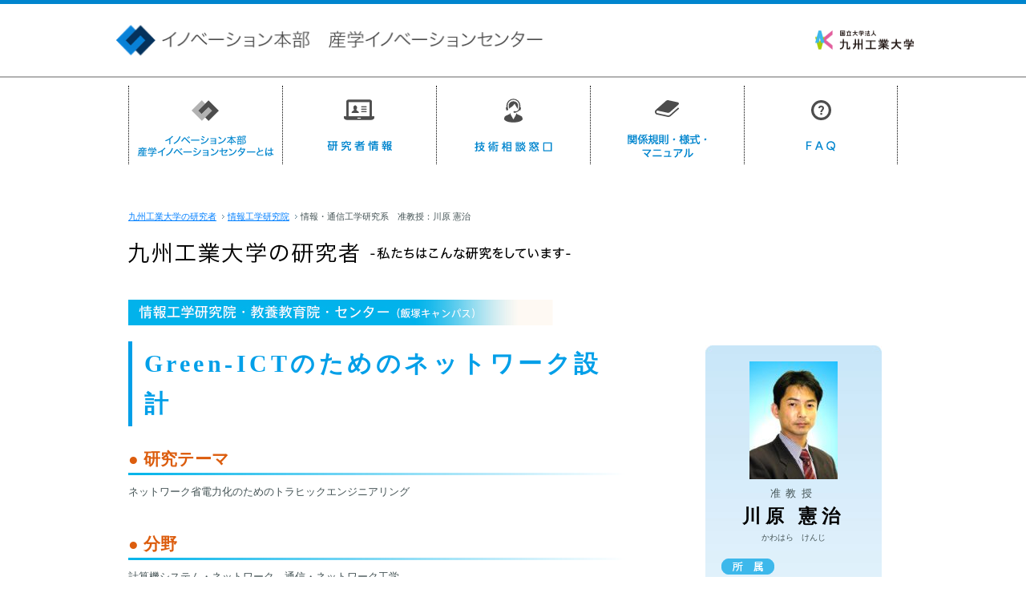

--- FILE ---
content_type: text/html; charset=UTF-8
request_url: https://www.ccr.kyutech.ac.jp/professors/iizuka/i2/i2-2/entry-800.html
body_size: 6310
content:
<!DOCTYPE html PUBLIC "-//W3C//DTD XHTML 1.0 Transitional//EN" "http://www.w3.org/TR/xhtml1/DTD/xhtml1-transitional.dtd">
<html xmlns="http://www.w3.org/1999/xhtml">
<head>
<meta http-equiv="Content-Type" content="text/html; charset=UTF-8" />
<title>九州工業大学の研究者 -私たちはこんな研究をしています-</title>
<meta name="viewport" content="width=1100">
<meta name="keywords" content="知的財産,技術交流会,三木会,シーズ,研究者紹介,機密保持契約,産学連携推進センター" />
<meta name="description" content="" />
<link rel="alternate" type="application/rss+xml" title="RSS 2.0" href="https://www.ccr.kyutech.ac.jp/professors/rss2.xml">
<link href="/themes/system/css/acms.css" rel="stylesheet" type="text/css" media="all">
<link rel="stylesheet" type="text/css" href="/themes/innovation/css/import.css" />
<link rel="stylesheet" type="text/css" href="/themes/innovation/css/overwrite2017.css" />
<script type="text/javascript" src="/index.js?domains=www.ccr.kyutech.ac.jp&amp;jsDir=js/&amp;themesDir=/themes/&amp;bid=10&amp;cid=89&amp;eid=2474&amp;bcd=professors&amp;jQuery=1.8.3&amp;umfs=64M&amp;pms=256M&amp;mfu=40&amp;ccd=iizuka/i2/i2-2&amp;ecd=entry-800.html&amp;scriptRoot=/" charset="UTF-8" id="acms-js"></script>
<script src="/themes/innovation/js/add2017.js"></script>
<!--[if IE 6]>
<script src="/themes/innovation/js/DD_belatedPNG.js"></script>
<script>
DD_belatedPNG.fix('#globalNav,#sectionNav ul li a');
</script>
<![endif]-->
<link href="/themes/professors@innovation/professors.css" rel="stylesheet" type="text/css" media="all" />
<link href="/themes/professors@innovation/print.css" rel="stylesheet" type="text/css" media="print" >
<meta name="generator" content="a-blog cms" />
</head>
<body>
<header class="header-container">
<div class="h-inner">
<h1 class="h-sitelogo" title="イノベーション推進機構 産学連携・URA領域"><a href="https://www.ccr.kyutech.ac.jp//"><img src="/themes/innovation/images/common/h-sitelogo.png" alt="イノベーション推進機構 産学連携・URA領域"></a></h1>
<h2 class="h-brandlogo" title="九州工業大学"><a href="http://www.kyutech.ac.jp/"><img src="/themes/innovation/images/common/h-brandlogo.png" alt="九州工業大学"></a></h2>
</div>
</header>
<div id="bg">
<div class="gnav">
<nav class="inner">
<ul class="gnav__body">
<li class="gnav__item js-link_match_location">
<a href="https://www.ccr.kyutech.ac.jp//information">
<svg class="gnav__item__icon" width="34px" height="26px" xmlns="http://www.w3.org/2000/svg" viewBox="0 0 34.07 25.75">
<polygon class="svg-fill02" points="21.35 8.56 12.85 17.07 8.56 12.78 17.06 4.28 12.78 0 0 12.78 0.06 12.85 4.28 17.07 8.56 21.35 12.85 25.63 17.13 21.35 25.63 12.85 21.35 8.56"/>
<polygon class="svg-fill03" points="29.79 8.69 25.5 4.41 21.29 0.19 21.22 0.13 8.44 12.91 12.72 17.19 21.22 8.69 25.51 12.97 17 21.47 21.29 25.75 29.79 17.25 34.07 12.97 29.79 8.69"/>
</svg>
<span class="gnav__item__text">
<img src="/themes/innovation/images/common/gnav__item01.png" alt="">
</span>
</a>
</li>
<li class="gnav__item js-link_match_location">
<a href="https://www.ccr.kyutech.ac.jp//professors">
<svg class="gnav__item__icon--bottom" width="38px" height="28px" xmlns="http://www.w3.org/2000/svg" viewBox="0 0 37.81 24.74">
<path class="svg-fill01" d="M34.7,20.67V2.61A2.61,2.61,0,0,0,32.08,0H5.73A2.61,2.61,0,0,0,3.12,2.61V20.67H0V21a3.75,3.75,0,0,0,3.75,3.75H34.06A3.75,3.75,0,0,0,37.81,21v-.32ZM21.27,22.94a.31.31,0,0,1-.31.31h-4.1a.31.31,0,0,1-.31-.31v-.48a.32.32,0,0,1,.31-.32H21a.32.32,0,0,1,.31.32Zm10.81-2.27H5.73V2.61H32.08Z"/>
<path class="svg-fill01" d="M3.75,24.73A3.74,3.74,0,0,1,0,21v-.32H3.12V2.61A2.61,2.61,0,0,1,5.73,0H32.08a2.61,2.61,0,0,1,2.6,2.6V20.67h3.13V21a3.74,3.74,0,0,1-3.74,3.74Zm13.11-2.59a.33.33,0,0,0-.33.33v.48a.33.33,0,0,0,.33.33H21a.32.32,0,0,0,.33-.33v-.48a.33.33,0,0,0-.33-.33ZM5.72,20.67H32.08V2.61H5.72Z"/>
<path class="svg-fill01" d="M9.8,16.19l1.32.09.59,0H12l1.17,0h.9q1.46,0,2.93-.06l1.32-.09a.11.11,0,0,0,.1-.11c0-.29-.11-.7-.17-1a.5.5,0,0,0-.16-.22,17.12,17.12,0,0,0-2.76-1.84h-.06V11.92l0,0,0,0a1.27,1.27,0,0,0,.33-.75v0l.09,0c.34,0,.4-.7.42-.89A.43.43,0,0,0,16,9.86l0-.13a2.52,2.52,0,0,0,.09-.52A1.32,1.32,0,0,0,16,8.4a2.1,2.1,0,0,0-.21-.24,1.27,1.27,0,0,0-.62-.4A1.32,1.32,0,0,0,14.05,7h-.12a2.47,2.47,0,0,0-1.66,1.18A1.72,1.72,0,0,0,12,9.73l0,.13a.43.43,0,0,0-.12.37c0,.19.07.89.42.89l.1,0a2.08,2.08,0,0,0,.1.4.77.77,0,0,0,.29.42V13h0A17.25,17.25,0,0,0,10,14.89a.52.52,0,0,0-.17.22c-.05.28-.14.68-.17,1A.11.11,0,0,0,9.8,16.19Z"/>
<path class="svg-fill01" d="M13.17,16.32,12,16.3l-.88,0L9.8,16.18a.1.1,0,0, 1-.07,0,.1.1,0,0,1,0-.07c0-.26.1-.62.15-.88l0-.09A.49.49,0,0,1,10,14.9a17.66,17.66,0,0,1,2.75-1.84h0l0,0V11.92a.77.77,0,0,1-.29-.42,2.06,2.06,0,0,1-.1-.4h-.11c-.32,0-.38-.64-.4-.85a.44.44,0,0,1,.12-.38l0-.14a1.7,1.7,0,0,1,.26-1.56A2.47,2.47,0,0,1,13.94,7h.12a1.31,1.31,0,0,1,1.15.77,1.33,1.33,0,0,1,.62.4,1.77,1.77,0,0,1,.21.24,1.31,1.31,0,0,1,.14.8,2.42,2.42,0,0,1-.09.52l0,.13a.46.46,0,0,1,.12.37c0,.24-.09.88-.41.88l-.09,0a1.29,1.29,0,0,1-.34.78l-.07.06v1.13h.07a17.61,17.61,0,0,1,2.76,1.84.48.48,0,0,1,.16.21l0,.08c0,.27.13.63.15.9a.1.1,0,0,1,0,.07.1.1,0,0,1-.07,0L17,16.27c-.94,0-1.93.06-2.93.06Z"/>
<rect class="svg-fill01" x="21.73" y="8.15" width="6.39" height="1.08" rx="0.15" ry="0.15"/>
<rect class="svg-fill01" x="21.74" y="8.16" width="6.36" height="1.06" rx="0.14" ry="0.14"/>
<rect class="svg-fill01" x="21.73" y="11.12" width="6.39" height="1.08" rx="0.15" ry="0.15"/>
<rect class="svg-fill01" x="21.74" y="11.13" width="6.36" height="1.06" rx="0.14" ry="0.14"/>
<rect class="svg-fill01" x="21.73" y="14.09" width="6.39" height="1.08" rx="0.15" ry="0.15"/>
<rect class="svg-fill01" x="21.74" y="14.1" width="6.36" height="1.06" rx="0.14" ry="0.14"/>
</svg>
<span class="gnav__item__text">
<img src="/themes/innovation/images/common/gnav__item02.png" alt="">
</span>
</a>
</li>
<li class="gnav__item js-link_match_location">
<a href="https://www.ccr.kyutech.ac.jp//ask">
<svg class="gnav__item__icon--bottom" width="23px" height="30px" xmlns="http://www.w3.org/2000/svg" viewBox="0 0 23.14 29.75">
<path class="svg-fill01" d="M23.11,25.15l-.21-1.22a3.37,3.37,0,0,0-2-2.45l-4.45-2c-.54-.25-.7-1-.72-1.08a.29.29,0,0,0-.26-.11h0a.26.26,0,0,0-.23.18l-.51,1.8L11.57,26l-3.2-5.8-.52-1.82a.28.28,0,0,0-.26-.19.27.27,0,0,0-.24.15,1.6,1.6,0,0,1-.71,1l-4.45,2a3.36,3.36,0,0,0-2,2.45L0,25.15a1.58,1.58,0,0,0,.49,1.49l.21.17c.82.73,3.31,2.94,10.85,2.94s10-2.21,10.85-2.94l.21-.17A1.58,1.58,0,0,0,23.11,25.15Z"/>
<path class="svg-fill01" d="M13.69,7.28c1.08,2,2.56,4.79,3.2,5.2l.12.08.45-3.5A5.34,5.34,0,0,0,16.07,5a6.11,6.11,0,0,0-4.5-1.9A6.11,6.11,0,0,0,7.07,5a5.33,5.33,0,0,0-1.39,4.1l.41,3.46.14-.15a7.74,7.74,0,0,1,1.43-1,16,16,0,0,0,5.47-5.12Z"/>
<path class="svg-fill01" d="M2.63,14.1a.69.69,0,0,0,.67.53l.16,0,1.17-.28a.69.69,0,0,0,.49-.43h0l0-.09a.7.7,0,0,0,0-.32L4.53,11a13.94,13.94,0,0,1-.22-2.23,7.26,7.26,0,1,1,14.51,0A13.64,13.64,0,0,1,18.6,11L18,13.5a.7.7,0,0,0,0,.11l0,.05a4.56,4.56,0,0,1-3.31,2.25.75.75,0,0,0-.66-.39h-1.5a.75.75,0,0,0-.75.75v.59a.75.75,0,0,0,.75.75H14a.74.74,0,0,0,.7-.49,6.41,6.41,0,0,0,3.07-1.37,5.28,5.28,0,0,0,1.13-1.31l.78.19.16,0a.69.69,0,0,0,.67-.53l.6-2.49a.69.69,0,0,0-.51-.83l-.43-.1a14.24,14.24,0,0,0,.15-1.92,8.75,8.75,0,1,0-17.5,0A14.2,14.2,0,0,0,3,10.67l-.43.1a.69.69,0,0,0-.51.83Z"/>
</svg>
<span class="gnav__item__text">
<img src="/themes/innovation/images/common/gnav__item03.png" alt="">
</span>
</a>
</li>
<li class="gnav__item js-link_match_location">
<a href="https://www.ccr.kyutech.ac.jp//resource">
<svg class="gnav__item__icon" width="30px" height="21px" xmlns="http://www.w3.org/2000/svg" viewBox="0 0 29.91 20.86">
<path class="svg-fill01" d="M29.68,9.7a.88.88,0,0,0-1.25-.08l-2.61,2.31-7.37,6.52a2.51,2.51,0,0,1-1.66.63,2.55,2.55,0,0,1-.53-.05L12,18.1,7,17l-3.57-.79-.51-.12a1.59,1.59,0,0,1-.43-.22,1.6,1.6,0,0,1-.65-1.27,1.7,1.7,0,0,1,.07-.47,1.61,1.61,0,0,1,.23-.46,1.5,1.5,0,0,1,.56-.47A1.52,1.52,0,0,1,3.37,13H3.5l3.68.79,8.53,1.85a3.39,3.39,0,0,0,3-.77l5.24-4.62,5.35-4.72A1.7,1.7,0,0,0,28.5,2.6l-.67-.14L23,1.41,16.81.08a3.38,3.38,0,0,0-3,.77L5.62,8.08,3.14,10.25,1,12.14a2.25,2.25,0,0,0-.23.31l-.11.14a3.33,3.33,0,0,0-.49,1,3.28,3.28,0,0,0-.16,1,3.38,3.38,0,0,0,1.39,2.73,3.27,3.27,0,0,0,1,.49h0l3.75.82,3.55.78,6.17,1.35a4.17,4.17,0,0,0,.91.1,4.3,4.3,0,0,0,2.84-1.07l.21-.19,7.33-6.49L29.61,11A.89.89,0,0,0,29.68,9.7Z"/>
</svg>
<span class="gnav__item__text">
<img src="/themes/innovation/images/common/gnav__item04.png" alt="">
</span>
</a>
</li>
<li class="gnav__item js-link_match_location">
<a href="https://www.ccr.kyutech.ac.jp//faq">
<svg class="gnav__item__icon" width="25px" height="25px" xmlns="http://www.w3.org/2000/svg" viewBox="0 0 25 25">
<path class="svg-fill01" d="M14.95,7.62A3.35,3.35,0,0,0,13.83,7a4,4,0,0,0-1.33-.22A3.91,3.91,0,0,0,11.13,7a3.39,3.39,0,0,0-1.1.66,3,3,0,0,0-.75,1A3.41,3.41,0,0,0,9,10.07h2.15a1.47,1.47,0,0,1,.33-1,1.22,1.22,0,0,1,1-.4,1.27,1.27,0,0,1,1,.39,1.39,1.39,0,0,1,.36,1,1.25,1.25,0,0,1-.14.56,3.52,3.52,0,0,1-.34.55l-1,1.33a3.6,3.6,0,0,0-.82,2V15h2.15v-.35a1.35,1.35,0,0,1,.08-.45,3.9,3.9,0,0,1,.4-.64l1-1.38a5.77,5.77,0,0,0,.58-1A2.59,2.59,0,0,0,16,10.07a3.34,3.34,0,0,0-.28-1.41A3.05,3.05,0,0,0,14.95,7.62Z"/>
<rect class="svg-fill01" x="11.43" y="16.04" width="2.29" height="2.2"/>
<path class="svg-fill01" d="M12.5,0A12.5,12.5,0,1,0,25,12.5,12.5,12.5,0,0,0,12.5,0Zm0,21.88a9.38,9.38,0,1,1,9.38-9.37A9.39,9.39,0,0,1,12.5,21.88Z"/>
</svg>
<span class="gnav__item__text">
<img src="/themes/innovation/images/common/gnav__item05.png" alt="">
</span>
</a>
</li>
</ul>
</nav>
</div>
<div id="wrap">
<div id="container">
<div id="topicpath" class="mt10" style="padding-left:0;">
<ul>
<li><a href="https://www.ccr.kyutech.ac.jp/professors/">九州工業大学の研究者</a></li>
<li><a href="https://www.ccr.kyutech.ac.jp/professors/iizuka/">情報工学研究院</a></li>
<li>情報・通信工学研究系　准教授：川原 憲治</li>
</ul>
</div>
<div id="contents2" class="iizuka_entry">
<div id="contents_box">
<p class="page_ttl"><a href="https://www.ccr.kyutech.ac.jp/professors/"><img src="/themes/professors@innovation/img/professors_pagettl.gif" alt="九州工業大学の研究者 -私たちはこんな研究をしています-" /></a></p>
<p><a href="https://www.ccr.kyutech.ac.jp/professors/iizuka/"><img src="/themes/professors@innovation/img/professors_subttl_iizuka.jpg" alt="情報工学研究院" /></a></p>
<div class="proSub">
<img src="/themes/professors@innovation/img/bg_tobata.jpg" class="print--bg--sub">
<div class="proSubBox">
<p class="ta-c">
<img src="/archives/010/201104/4dafe89a825b6.jpg" width="110" />
</p>
<p class="proDegree">准教授</p>
<h1>川原 憲治</h1>
<p class="proName2">かわはら　けんじ</p>
<dl class="proProfile">
<dt class="syozoku"><img src="/themes/professors@innovation/img/icon_iizuka1.gif" alt="所属" /></dt>
<dd class="syozoku">情報工学研究院</dd>
<dd class="syozoku">情報・通信工学研究系</dd>
<dt><img src="/themes/professors@innovation/img/icon_iizuka2.gif" alt="プロフィール" /></dt>
<dd>1996<br />博士（工学）<br />大阪大学<br />1995<br />九州工業大学大学院<br />情報工学研究科博士後期課程退学<br />1993<br />九州工業大学大学院<br />情報工学研究科修士課程修了</dd>
</dl>
<p class="proComment">大学在籍中にネットワーク有効利用のためのトラヒック制御に関する研究に従事し、1995,1997年にIEEEの主要論文誌(J-SAC)にてその成果を公表、その後、制御を司る基盤であるATMやMPLSに関する動向調査や、必要となるトラヒック計測に関する研究、ならびにその実装を通して、現在では有効利用に加えて、ネットワーク構成機器の省電力化(Green-ICT)に関する研究に従事している。</p>
<p class="proMoreinfo"><a href="https://hyokadb02.jimu.kyutech.ac.jp/html/208_ja.html" target="_blank"><img src="/themes/professors@innovation/img/moreBtn_iizuka.jpg" alt="より詳しい研究者情報へ" class="imgover" /></a></p>
</div>
</div>
<div class="proMain">
<p class="proTheme">Green-ICTのためのネットワーク設計</p>
<h2 id="h8127">● 研究テーマ</h2>
<ul>
<li>ネットワーク省電力化のためのトラヒックエンジニアリング</li>
</ul>
<h2 id="h8126">● 分野</h2>
<p>計算機システム・ネットワーク　通信・ネットワーク工学</p>
<h2 id="h5420">● キーワード</h2>
<p>トラヒックエンジニアリング、ネットワーク計測、Green-ICT</p>
<h2 id="h5422">● 実施中の研究概要</h2>
<p>これまでICT関連機器単体の省電力について転送トラヒック量に応じたネットワークインターフェースの通電OFFや低転送帯域設定方式について調査されているが、広大なインターネットに代表されるネットワークシステムの省電力化を考えると、そこでは送受信端末間経路に冗長性が存在するため経路集約／分散により部分的な機器自体の通電OFFが可能となり省電力効果は高くなる。さらに、経路決定後の転送信頼性を提供するトランスポート層における転送タイミング制御により、通電ON部分の省電力化も可能となる。本研究テーマでは、経路集約／分散や転送タイミング制御によるネットワーク省電力化のためのトラヒックエンジニアリング技術について、機器単体の省電力化技術を踏まえた具体的な手法の検討・提案、ならびに実装評価を行う。<br />情報ネットワーク分野の研究においては、トラヒック転送/収容能力の向上のための機器構成/ネットワーク設計やプロトコルの確立を主目的として、それらの能力を維持/改善するには機器や機能の増設により対応してきたがgreeningという観点からは得策ではなく、性能維持/改善しつつネットワーク全体としての省電力化を図るトラヒックエンジニアリング技術により、省電力化ネットワークサービス技術の確立、例えば、データセンタにおける機能マイグレーションや電力費用を考慮したサーバ/ネットワーク機器稼働設計に大きく寄与するものと考える。</p>
<h2 id="h5424">● 今後進めたい研究</h2>
<p>ネットワークの多様性を深めつつ、かつ電力消費量削減などの環境問題を意識したネットワークシステムの研究開発</p>
<h2 id="h5416">● 過去の共同研究、受託研究、産業界への技術移転などの実績</h2>
<p>受託研究<br />・平成14～16年度、総務省SCOPE(若手先端IT研究者育成型研究開発)：トラヒック制御技術<br />　高速・高信頼ネットワークを提供するためのトラヒック制御技術に関する研究で、トラヒック特性・性能計測・予測やネットワークトラヒックの集中・分散的な経路制御、およびトラヒック転送制御について実用化を目指した研究をおこなった。<br />・平成20～22年度、（株）日立製作所(経済産業省からの再委託)：Green-ICT<br />　ネットワークスイッチ/転送ポートの電力消費量は転送トラヒック量に比例するため、省電力化を可能とする設定転送帯域制御に関する研究と、実トラヒックに対する影響調査を踏まえた省電力スイッチの設計を目指した研究・開発をおこなっている。</p>
<h2 id="h5418">● 研究室ホームページ</h2>
<ul>
<li><a href="http://nile.cse.kyutech.ac.jp/">http://nile.cse.kyutech.ac.jp/</a></li>
</ul>
<div class="clear"></div>
<div class="column-image-auto">
<a href="https://www.ccr.kyutech.ac.jp/archives/010/201104/large-4dafe89a85160.jpg" rel="prettyPhoto[2474]">
<img class="columnImage" src="/archives/010/201104/4dafe89a85160.jpg" alt="" width="290" height="281" />
</a>
<p class="caption">ネットワークスイッチ(CISCO C2970)における設定転送帯域と消費電力の関係</p>
</div>
<div class="clear"></div>
<div class="column-image-auto">
<a href="https://www.ccr.kyutech.ac.jp/archives/010/201104/large-4dafe89a9c1f3.jpg" rel="prettyPhoto[2474]">
<img class="columnImage" src="/archives/010/201104/4dafe89a9c1f3.jpg" alt="" width="290" height="156" />
</a>
<p class="caption">省電力化TEのイメージ図</p>
</div>
<div class="clear"></div>
</div>
<div class="clear"></div>
<p class="pull-right mt20 print--none"><a href="https://www.ccr.kyutech.ac.jp/professors/iizuka/"><img src="/themes/professors@innovation/img/btn_back.gif" alt="前のページに戻る" class="imgover" /></a></p>
</div>
</div> </div>
</div>
<div id="topInfo">
<p><img src="/themes/innovation/images/top/footer.gif" /></p>
</div>
</div>
<footer id="footer">
<div id="pagetop">
<p><a href="#"><img src="/themes/innovation/images/pagetop.jpg" alt="Page Top"/></a></p>
</div>
<div class="footer">
<div class="inner">
<p class="footer__copy">&copy; Copyright 2009-2010 Department of Brain Science and Engineering All Rights
Reserved.</p>
</div>
</div>
</footer>
</body>
</html>

--- FILE ---
content_type: text/css
request_url: https://www.ccr.kyutech.ac.jp/themes/innovation/css/import.css
body_size: 527
content:
@charset "UTF-8";

/* 注意！ IE（6.0、7.0）で、@importでファイルを読み込む際32個目以降は無視される。*/
/* import.css テーマに必要なCSSを分割して読み込んでいます。 */

/* リセット CSS */	 
@import "yui/reset.css";
	 

/* 基本 CSS */
@import "base/funstructure.css";
@import "base/header.css";
@import "base/mainVisual.css";
@import "base/globalNav.css";
@import "base/sectionNav.css";
@import "base/topContent.css";
@import "base/topInfo.css";
@import "base/content.css";
@import "base/side.css";
@import "base/footer.css";
@import "base/style.css";



--- FILE ---
content_type: text/css
request_url: https://www.ccr.kyutech.ac.jp/themes/innovation/css/overwrite2017.css
body_size: 10460
content:
/* ============================================================ //
// @ overwrite2017.css
// ============================================================ */
/*--------------------------------------------------------------//
// @ layout
// ------------------------------------------------------------ */
.body {
  background: #fff; }

.container {
  min-width: 1100px; }
  .container__inner {
    margin: 0 auto;
    width: 960px;
    zoom: 1; }
    .container__inner:before, .container__inner:after {
      content: "";
      display: table; }
    .container__inner:after {
      clear: both; }

.inner {
  margin: 0 auto;
  width: 960px; }

.block-main {
  float: right;
  width: 680px;
  text-align: left; }

#wrap {
  margin-top: 40px; }

#content {
  margin-top: 0; }

/*--------------------------------------------------------------//
// @ header
// ------------------------------------------------------------ */
.header-container {
  display: -webkit-box;
  display: -webkit-flex;
  display: -ms-flexbox;
  display: flex;
  -js-display: flex;
  -webkit-flex-flow: row wrap;
      -ms-flex-flow: row wrap;
          flex-flow: row wrap;
  -webkit-box-align: center;
  -webkit-align-items: center;
      -ms-flex-align: center;
          align-items: center;
  border-top: 5px solid #0085ce;
  border-bottom: 2px solid #b2b2b2;
  width: 100%;
  height: 90px;
  min-width: 1100px; }

.h-inner {
  display: -webkit-box;
  display: -webkit-flex;
  display: -ms-flexbox;
  display: flex;
  -js-display: flex;
  -webkit-flex-flow: row wrap;
      -ms-flex-flow: row wrap;
          flex-flow: row wrap;
  -webkit-box-pack: justify;
  -webkit-justify-content: space-between;
      -ms-flex-pack: justify;
          justify-content: space-between;
  -webkit-box-align: center;
  -webkit-align-items: center;
      -ms-flex-align: center;
          align-items: center;
  margin: 0 auto;
  width: 960px;
  min-width: 1000px; }

.h-sitelogo {
  width: 549px; }
  .h-sitelogo a {
    display: block;
    -webkit-transition: all 0.3s ease;
    transition: all 0.3s ease; }
    .h-sitelogo a:hover {
      opacity: .7; }
  .h-sitelogo img {
    width: 100%;
    vertical-align: bottom; }

.h-brandlogo {
  width: 123px; }
  .h-brandlogo a {
    -webkit-transition: all 0.3s ease;
    transition: all 0.3s ease; }
    .h-brandlogo a:hover {
      opacity: .7; }
  .h-brandlogo img {
    width: 100%;
    vertical-align: bottom; }

/*--------------------------------------------------------------//
// @ global navigation
// ------------------------------------------------------------ */
.gnav {
  margin: 10px 0 15px;
  min-width: 1100px; }
  .gnav__body {
    display: -webkit-box;
    display: -webkit-flex;
    display: -ms-flexbox;
    display: flex;
    -js-display: flex;
    -webkit-flex-flow: row wrap;
        -ms-flex-flow: row wrap;
            flex-flow: row wrap;
    -webkit-box-pack: justify;
    -webkit-justify-content: space-between;
        -ms-flex-pack: justify;
            justify-content: space-between;
    -webkit-box-align: center;
    -webkit-align-items: center;
        -ms-flex-align: center;
            align-items: center; }
  .gnav__item {
    position: relative;
    width: 190px;
    height: 98px;
    text-align: center;
    border-left: 1px dotted #000000; }
  .gnav__item:last-child {
    border-right: 1px dotted #000000; }
  .gnav__item a {
    display: block;
    height: 98px; }
  .gnav__item__icon {
    margin-top: 18px; }
  .gnav__item__icon--bottom {
    margin-top: 16px; }
  .gnav__item__text {
    display: block;
    position: absolute;
    height: 30px;
    bottom: 8px;
    left: 50%;
    margin-left: -95px;
    width: 100%; }
  .gnav__item__text img {
    position: absolute;
    width: auto;
    top: 0;
    right: 0;
    bottom: 0;
    left: 0;
    margin: auto; }

/*--------------------------------------------------------------//
// @ main visual
// ------------------------------------------------------------ */
.main-visual {
  margin: 0 auto 15px;
  width: 960px;
  min-width: 960px; }
  .main-visual img {
    width: 100%;
    vertical-align: bottom; }

/*--------------------------------------------------------------//
// @ side bar
// ------------------------------------------------------------ */
.block-side {
  float: left;
  width: 240px;
  text-align: left;
  margin: 0;
  zoom: 1; }
  .block-side:before, .block-side:after {
    content: "";
    display: table; }
  .block-side:after {
    clear: both; }

.sidemenu__item {
  margin-bottom: 10px; }
.sidemenu__item:last-child {
  margin-bottom: 0; }
.sidemenu__item.stay a {
  background: #0085ce; }
.sidemenu__item a {
  display: -webkit-box;
  display: -webkit-flex;
  display: -ms-flexbox;
  display: flex;
  -js-display: flex;
  -webkit-flex-flow: row wrap;
      -ms-flex-flow: row wrap;
          flex-flow: row wrap;
  -webkit-box-align: center;
  -webkit-align-items: center;
      -ms-flex-align: center;
          align-items: center;
  border: 1px solid #0085ce;
  padding: 16px 0;
  -webkit-transition: all 0.1s ease;
  transition: all 0.1s ease; }
.sidemenu__item a:hover {
  background: #0085ce; }
.sidemenu__item__icon {
  width: 55px;
  text-align: center; }
.sidemenu__item img {
  position: relative;
  top: 2px; }

/*--------------------------------------------------------------//
// @ heading
// ------------------------------------------------------------ */
.mod-heading-unit {
  position: relative; }
  .mod-heading-unit__link {
    position: absolute;
    top: 0;
    right: 0; }
  .mod-heading-unit__link a {
    font-size: 14px;
    color: #0085ce; }
  .mod-heading-unit__link-icon {
    position: relative;
    top: 1px;
    padding-right: .5em; }

.mod-heading-bdb {
  color: #0085ce;
  padding-bottom: .7em;
  margin: 10px 0 0;
  font-size: 15px;
  font-weight: bold;
  line-height: 1.2;
  border-bottom: 2px solid #0085ce;
  text-align: left; }
  .mod-heading-bdb--thin {
    font-weight: normal; }

.heading01 {
  position: relative;
  padding: .5em .8em;
  background: #0085CE;
  color: #fff;
  font-size: 20px;
  margin-bottom: 40px; }
  .heading01:before {
    position: absolute;
    width: 100%;
    height: 1px;
    top: 3px;
    left: 0;
    display: block;
    content: "";
    border-top: solid 1px rgba(255, 255, 255, 0.3); }
  .heading01:after {
    position: absolute;
    width: 100%;
    height: 1px;
    bottom: 3px;
    left: 0;
    display: block;
    content: "";
    border-top: solid 1px rgba(255, 255, 255, 0.3); }

.heading02 {
  line-height: 1.2;
  font-size: 20px;
  color: #0085CE;
  font-weight: bold;
  border-left: 4px solid #9dc8f1;
  padding: 3px 12px; }
  .heading02 a {
    color: #0085CE;
    text-decoration: underline; }

.heading03 {
  color: #fff;
  font-size: 17px;
  padding: 2px 8px;
  border-radius: 5px;
  /* FF3.6-15 */
  background: -webkit-linear-gradient(left, #4198eb 0%, rgba(255, 255, 255, 0.1) 80%, rgba(255, 255, 255, 0) 100%);
  /* Chrome10-25,Safari5.1-6 */
  background: linear-gradient(to right, #4198eb 0%, rgba(255, 255, 255, 0.1) 80%, rgba(255, 255, 255, 0) 100%);
  /* W3C, IE10+, FF16+, Chrome26+, Opera12+, Safari7+ */
  filter: progid:DXImageTransform.Microsoft.gradient( startColorstr='#4198eb', endColorstr='#00ffffff',GradientType=1 );
  /* IE6-9 */ }

.heading03--pink {
  color: #fff;
  font-size: 17px;
  padding: 2px 8px;
  border-radius: 5px;
  /* FF3.6-15 */
  background: -webkit-linear-gradient(left, #4198eb 0%, rgba(255, 255, 255, 0.2) 80%, rgba(255, 255, 255, 0) 100%);
  /* Chrome10-25,Safari5.1-6 */
  background: linear-gradient(to right, #4198eb 0%, rgba(255, 255, 255, 0.2) 80%, rgba(255, 255, 255, 0) 100%);
  /* W3C, IE10+, FF16+, Chrome26+, Opera12+, Safari7+ */
  filter: progid:DXImageTransform.Microsoft.gradient( startColorstr='#4198eb', endColorstr='#00ffffff',GradientType=1 );
}

.heading04 {
  position: relative;
  font-size: 18px;
  font-weight: normal;
  letter-spacing: -1px;
  color: #728d90; }
  .heading04:after {
    position: absolute;
    top: 13px;
    left: 0;
    display: block;
    content: "";
    border-top: 1px dotted #728d90;
    width: 100%; }
  .heading04__inner {
    position: relative;
    z-index: 2;
    padding-right: .5em;
    display: inline-block;
    background: #fff; }

/*--------------------------------------------------------------//
// @ info-headline
// ------------------------------------------------------------ */
.info-headline-item {
  display: -webkit-box;
  display: -webkit-flex;
  display: -ms-flexbox;
  display: flex;
  -js-display: flex;
  -webkit-flex-flow: row wrap;
      -ms-flex-flow: row wrap;
          flex-flow: row wrap;
  -webkit-box-pack: justify;
  -webkit-justify-content: space-between;
      -ms-flex-pack: justify;
          justify-content: space-between;
  border-bottom: 1px dotted #000;
  padding: 13px 15px 10px; }
  .info-headline-item__time {
    width: 22%;
    font-size: 13px; }
  .info-headline-item__title {
    width: 78%;
    font-size: 14px; }
  .info-headline-item__title a {
    color: #435254; }

/*--------------------------------------------------------------//
// @ footer
// ------------------------------------------------------------ */
.footer {
  padding: 10px;
  height: 60px;
  background: #b2b2b2;
  min-width: 1100px;
  box-sizing: border-box; }
  .footer__copy {
    font-size: 13px;
    line-height: 1;
    color: #fff;
    text-align: right; }

.svg-fill01 {
  fill: #4d4d4d;
  -webkit-transition: all 0.3s ease;
  transition: all 0.3s ease; }

.svg-fill02 {
  fill: #b2b2b2;
  -webkit-transition: all 0.3s ease;
  transition: all 0.3s ease; }

.svg-fill03 {
  fill: #4d4d4d;
  -webkit-transition: all 0.3s ease;
  transition: all 0.3s ease; }

.svg-fill04 {
  fill: #9bcfec;
  -webkit-transition: all 0.1s ease;
  transition: all 0.1s ease; }

.svg-fill05 {
  fill: #e25e9d; }

.svg-fill06 {
  fill: #aacc03; }

.svg-fill07 {
  fill: #00b3ea; }

.svg-fill08 {
  fill: #fff;
  stroke: #fff;
  stroke-linejoin: round;
  stroke-width: 2.5px; }

.svg-fill09 {
  fill: none;
  stroke: #0085ce;
  stroke-width: 2px; }

.gnav__item a:hover .svg-fill01 {
  fill: #08335b; }
.gnav__item a:hover .svg-fill02 {
  fill: #1983d4; }
.gnav__item a:hover .svg-fill03 {
  fill: #08335b; }

.gnav__item.stay a .svg-fill01 {
  fill: #08335b; }
.gnav__item.stay a .svg-fill02 {
  fill: #1983d4; }
.gnav__item.stay a .svg-fill03 {
  fill: #08335b; }

.sidemenu__item a:hover .svg-fill04 {
  fill: #fff; }

.sidemenu__item.stay a .svg-fill04 {
  fill: #fff; }

.faq dt{
	color: #4198eb;
	font-weight: bold;
}

--- FILE ---
content_type: text/css
request_url: https://www.ccr.kyutech.ac.jp/themes/professors@innovation/professors.css
body_size: 9439
content:
@charset "UTF-8";

/* ___________________________________________________________ default */

#contents2 {
	width: 940px;
	margin:0 auto;
	padding: 0 0 40px 0;
}
#contents2 a {
	color: #333;
	text-decoration: none;
	overflow:hidden;
}
#contents2 a:visited {
	color: #537283;
}
#contents2 a:hover {
	color: #000;
	text-decoration: underline;
}
.profesors_pagettl{
	margin:20px 0 10px;
}


/* ___________________________________________________________ top */

.messageBtn{
	text-align:center;
	margin:25px 0;
}
.proNav{
	margin:0 0 0 15px;
}
.proNav li{
	margin:0 0 8px;
}


/* ___________________________________________________________ index */

.proList{
	margin:0 0 40px;
}
.proList ul{
	zoom:1;
}
.proList ul li{
	font-size:16px;
	font-weight:bold;
	padding:30px 0 0;
	clear:both;
}
.proList ul ul{
	clear:both;
}
.proList ul ul li{
	color:#333333 !important;
	font-size:12px;
	line-height:1.7;
	font-weight:bold;
	background:none !important;
	margin:0;
	padding:11px 0 0;
}
.proList ul ul ul{
	width:533px !important;
	zoom:1;
}
.proList ul ul ul li{
	float:left;
	clear:none;
	display:block;
	white-space:nowrap;
	font-size:12px;
	letter-spacing:0;
	font-weight: normal;
	margin:0 21px 0 0;
	padding:0;
	zoom:1;
}
.proList ul ul ul li a{
	background:url(img/arrow_gray.gif) no-repeat 2px center;
	padding:0 0 0 9px;
}
.proList ul ul ul li a:hover{
	background:url(img/arrow_gray_o.gif) no-repeat 2px center;
}

/* 理事 */
.riji_index{
	padding:0 0 20px;
}
.riji_index .proList ul li{
	color:#F59B2B;
	background:url(img/line_riji.jpg) no-repeat left 56px;
	background:url(img/line_riji.jpg) no-repeat left 52px\9; /* IE8 and below */
}

/* 戸畑 */
.tobata_index .proList ul li{
	color:#E5519E;
	background:url(img/line_tobata.jpg) no-repeat left 56px;
	background:url(img/line_tobata.jpg) no-repeat left 52px\9; /* IE8 and below */
}

/* 飯塚 */
.iizuka_index .proList ul li{
	color:#019fe8;
	background:url(img/line_iizuka.jpg) no-repeat left 56px;
	background:url(img/line_iizuka.jpg) no-repeat left 52px\9; /* IE8 and below */
}

/* 若松 */
.wakamatsu_index .proList ul li{
	color:#A0C508;
	background:url(img/line_wakamatsu.jpg) no-repeat left 56px;
	background:url(img/line_wakamatsu.jpg) no-repeat left 52px\9; /* IE8 and below */
}

/* ___________________________________________________________ entry */

/* テーマ */
.proTheme{
	font-family:"ヒラギノ明朝 Pro W6","ヒラギノ角ゴ Pro W3","ＭＳ Ｐゴシック";
	font-size:2.3em !important;
	font-weight:bold;
	letter-spacing:0.15em;
	margin:20px 0 0 !important;
	padding:3px 0 3px 15px;
}
.proTheme2{
	font-family:"ヒラギノ明朝 Pro W6","ヒラギノ角ゴ Pro W3","ＭＳ Ｐゴシック";
	font-size:2.3em !important;
	font-weight:bold;
	letter-spacing:0.15em;
	margin:60px 0 0 !important;
	padding:0 0 0 15px;
}


/* 研究者：メイン */
.proMain{
	float:left;
	width:620px;
	margin:0 10px 0 0;
	display:inline;
	zoom:1;
}
.proMain h2{
	clear:both;
	color:#dc5d0e;
	font-size:1.6em;
	margin: 0 0 10px;
	padding:25px 0 5px;
}
.proMain h3{
	clear:both;
	font-size:1.4em;
	line-height:1.7;
	padding:15px 0 0;
}
.proMain p,
.proMain ul,
.proMain ol{
	line-height:1.7;
	margin:0 0 13px;
	zoom:1;
}
.proMain .column-image-left{
	margin:0 20px 20px 0;
}
.proMain .column-image-right{
	margin:0 0 20px 20px;
}
.proMain .column-image-center{
	margin:0 auto 20px;
}
.proMain .column-image-auto{
	margin:0 0 20px;
}
.proMain hr{
	clear:both;
	height:0;
	border:0;
	padding:20px 0 0;
}

/* 研究者：サイド */
.proSub{
	float:right;
	width:220px;
	min-height:650px;
	display:inline;
	margin:25px 0 0;
	zoom:1;
}
.proSubBox{
	padding:20px;
}
.proSub p{
	line-height:1.7;
}
.proSub .proDegree{
	text-align:center;
	letter-spacing:0.5em;
	margin:7px 0 0;
}
.proSub h1{
	color:#000;
	font-family:"ヒラギノ明朝 Pro W6","ヒラギノ角ゴ Pro W3","ＭＳ Ｐゴシック";
	font-size:1.8em;
	font-weight:bold;
	letter-spacing:0.25em;
	text-align:center;
}
.proSub .proName2{
	font-size:10px !important;
	text-align:center;
}
.proSub dl.proProfile{
	line-height:1.7;
	margin:18px 0 0;
}
.proSub dl.proProfile dt{
	margin:12px 0 6px;
}
.proSub dl.proProfile dd{
}
.proSub .proComment{
	margin:12px 0 0;
	padding:12px 0;
}
.proSub .proMoreinfo{
	margin:20px 0 0;
}

/* 理事 */
.riji_entry .proTheme,
.riji_entry .proTheme2{
	color:#F59B2B;
	border-left:5px solid #F59B2B;
}
.riji_entry .proMain h2{
	background:url(img/line_riji2.jpg) no-repeat left bottom;
}
.riji_entry .proMain h3{
	color: #F59B2B;
}
.riji_entry .proSub{
	background:url(img/bg_riji.jpg) no-repeat top;
}
.riji_entry .proSub .proComment{
	border-top:1px solid #FFCC99;
	border-bottom:1px solid #FFCC99;
}
.riji_entry .proSub .proProfile .syozoku{
	display:none;
}

/* 戸畑 */
.tobata_entry .proTheme,
.tobata_entry .proTheme2{
	color:#E5519E;
	border-left:5px solid #E5519E;
}
.tobata_entry .proMain h2{
	background:url(img/line_tobata2.jpg) no-repeat left bottom;
}
.tobata_entry .proMain h3{
	color: #E5519E;
}
.tobata_entry .proSub{
	background:url(img/bg_tobata.jpg) no-repeat top;
}
.tobata_entry .proSub .proComment{
	border-top:1px solid #FFCCCC;
	border-bottom:1px solid #FFCCCC;
}

/* 飯塚 */
.iizuka_entry .proTheme,
.iizuka_entry .proTheme2{
	color:#019fe8;
	border-left:5px solid #019fe8;
}
.iizuka_entry .proMain h2{
	background:url(img/line_iizuka2.jpg) no-repeat left bottom;
}
.iizuka_entry .proMain h3{
	color: #019fe8;
}
.iizuka_entry .proSub{
	background:url(img/bg_iizuka.jpg) no-repeat top;
}
.iizuka_entry .proSub .proComment{
	border-top:1px solid #80cff4;
	border-bottom:1px solid #80cff4;
}

/* 若松 */
.wakamatsu_entry .proTheme,
.wakamatsu_entry .proTheme2{
	color:#A0C508;
	border-left:5px solid #A0C508;
}
.wakamatsu_entry .proMain h2{
	background:url(img/line_wakamatsu2.jpg) no-repeat left bottom;
}
.wakamatsu_entry .proMain h3{
	color: #A0C508;
}
.wakamatsu_entry .proSub{
	background:url(img/bg_wakamatsu.jpg) no-repeat top;
}
.wakamatsu_entry .proSub .proComment{
	border-top:1px solid #CFE695;
	border-bottom:1px solid #CFE695;
}



/* グループ */
.group_entry .proTheme,
.group_entry .proTheme2{
	color:#0c54a6;
	border-left:5px solid #0c54a6;
}
.group_entry .proMain h2{
	background:url(img/line_group2.jpg) no-repeat left bottom;
}
.group_entry .proMain h3{
	color: #0c54a6;
}
.group_entry .proSub{
	background:url(img/bg_group.jpg) no-repeat top;
}
.group_entry .proSub .proComment{
	border-top:1px solid #0c54a6;
	border-bottom:1px solid #0c54a6;
}


/* 産学連携問い合わせ先 */
.sangakuContact{
	border:1px solid #CCCCCC;
	background:#ededed;
	margin:30px 0 0;
	padding:10px;
}


/* ___________________________________________________________ search */

.proSearch h1{
	margin:0 0 20px;
}
.proSearch .ttl{
	clear:both;
	font-size:1.6em;
	font-weight:normal;
	line-height:1.7;
}
.proSearch .ttl{
	font-size:1.6em;
}
.proSearch .txt{
	line-height:1.7;
	border-bottom:1px dotted #CCC !important;
	margin:0 0 10px;
	padding:0 0 10px;
}
.proSearch a{
	color:#0098E5 !important;
}
.proSearch .pager{
	margin:40px 0;
}
.proSearch .pager a{
	text-decoration:none;
}


.proSearchBox{
	margin:20px 0 30px 50px;
}
.proSearch_bar {
    -moz-box-sizing: content-box;
    background: none repeat scroll 0 0 #fff;
    color: #000;
    float: left;
    font: 14px arial,sans-serif;
    vertical-align: top;
    width: 350px;
    border: 2px solid #888;
    height: 33px;
	margin:0 5px 0 0;
    padding: 0 0 0 5px;
    height: 33px;
}
.proSearch_submit {
    overflow: hidden;
}
input {
    -moz-box-sizing: content-box;
}
.highlight1 {
    color: #000;
    background: #ffff66;
}
.highlight2 {
    color: #000;
    background: #a0ffff;
}
.highlight3 {
    color: #000;
    background: #99ff99;
}
.highlight4 {
    color: #000;
    background: #ff9999;
}


/* ___________________________________________________________ message */

.proMessage{
}
.proName{
	text-align:right;
	margin:20px 0;
}



/* @ 20160310-kousuke numa 追加スタイル
*------------------------------------------------------------ */


.box__inner--a{
	padding-left: 65px;
	box-sizing: border-box;
}


/* micro clear fix */
#topicpath,
#container,
.box:before,
#topicpath,
#container,
.box:after {
		content: " ";
		display: table;
		}
#topicpath,
#container,
.box:after {
	clear: both;
		}
		
/* style */
#top{min-width:960px;}

#bg{min-width: 960px;}

#content .page_ttl{
	margin:20px 0 45px;
	}
	
#content .proSearchBox{
	margin: 20px 0 30px 133px;
	}

#topicpath{
	font-size: 85%;
    position: relative;
    padding: 7px 10px 5px;
    zoom: 1;
	}

#topicpath li{
	float: left;
	}

#topicpath a {
    background-image: url(img/topicpath_arrow.gif);
	/*http://www.kyutech.ac.jp/themes/kyutech/common/img/topicpath_arrow.gif */
    background-repeat: no-repeat;
    background-position: right center;
    margin: 0 4px 0 0;
    padding: 0 10px 0 0;
	}
	
/* @ message
--------------------------------*/
.contents_box_inner--message{
    line-height: 1.7;
    margin: 0 auto;
    width: 550px;
    zoom: 1;
	}



/* 詳細ページ */

#contents2 .page_ttl{
	margin:20px 0 45px;
	}

.inner_ttl{
	border-bottom: 3px solid #71bfed;
	padding: 0 0 8px;
	}

/* @ searchResults.html
--------------------------------*/	
#content h2.ttl {
    font-size: 19px;
    margin: 25px 0 0 0px;
	}

#content .txt{
	font-size: 13px;
}	



/* utility */
/* クラス名はEmmetのチート名に準ずる */
.pull-right{float: right;}
.pull-left{float: left;}
.ta-c{text-align: center;}
.mb20{margin-bottom: 20px}
.print--bg--sub{
	display: none;
}

--- FILE ---
content_type: text/css
request_url: https://www.ccr.kyutech.ac.jp/themes/innovation/css/yui/reset.css
body_size: 1929
content:
@charset "UTF-8";
/*========================================================	

f you want this size in pixels (px)  	Declare this percent (%)
10px 	77%
11 	85
12 	93 (was 93)
13 	100
14 	108 (was 107)
15 	116 (was 114)
16 	123.1 (was 122)
17 	131 (was 129)
18 	138.5 (was 136)
19 	146.5 (was 144)
20 	153.9 (was 152)
21 	161.6 (was 159)
22 	167
23 	174
24 	182
25 	189
26 	197 

 ========================================================	*/

body {
	font:13px/1.5 "Hiragino Kaku Gothic Pro","ヒラギノ角ゴ Pro W3","メイリオ","Meiryo","ＭＳ Ｐゴシック",arial,helvetica,clean,sans-serif;
	*font-size:small; /* for IE */
	*font:x-small; /* for IE in quirks mode */
	
	/* 13px/1.231 IE8で文字のサイズ変更ができないので%へ変更  「文字サイズ/行間」 で指定できます    */ 
	/* ブラウザの文字サイズの標準は16pxなので13pxは81% */ 
}

body,
div,
dl,
dt,
dd,
ul,
li,
h1,
h2,
h3,
h4,
h5,
h6,
pre,
code,
form,
fieldset,
legend,
input,
textarea,
p,
blockquote,
th,
td {
	margin:0;
	padding:0;
}
ol {
	margin:0;
	padding:0 1.8em;
}
table {
	border-collapse:collapse;
	border-spacing:0;
	font:100%;
}
fieldset,
img {
	border:0;
}

address,
caption,
cite,
code,
dfn,
em,
var {
	font-style:normal;
	font-weight:normal;
}

ul li {
	list-style:none;
}

caption {
	text-align:left;
}
h1,
h2,
h3,
h4,
h5,
h6 {
	font-size:100%;
	font-weight:bold;
}
q:before,
q:after {
	content:'';
}
abbr,
acronym {
	border:0;
	font-variant:normal;
}

sup {
	vertical-align:text-top;
}
sub {
	vertical-align:text-bottom;
}
input,
textarea,
select {
	font-family:inherit;
	font-size:inherit;
	font-weight:inherit;
	*font-size:100%;
}

legend {
	color:#000;
}

select,
input,
button,
textarea {
	font:99% arial,helvetica,clean,sans-serif;
}

pre,
code,
kbd,
samp,
tt {
	font-family:monospace;
	*font-size:108%;
	line-height:100%;
}

button {
	width: auto;
	padding: 0;
	margin: 0;
	background: none;
	border: 0;
	font-size: 0;
	line-height: 0;
	overflow: visible;
	cursor: pointer;
}

--- FILE ---
content_type: text/css
request_url: https://www.ccr.kyutech.ac.jp/themes/innovation/css/base/funstructure.css
body_size: 3613
content:
@charset "UTF-8";


/* =======================================

	funstructure.css サイト基礎構造用CSS

========================================== */

body {
	color:#435254;
	/*background: #C5C5C5;*/
	/*text-align:center;*/
	background: #fff;

}
img {
	vertical-align:middle;
	_vertical-align:bottom;
}
a {
	color: #007fff;
	text-decoration: underline;
}
a:hover {
}

/* clearfix : For modern browsers */
.cf:before,
.cf:after {
    content:"";
    display:table;
}
.cf:after {
    clear:both;
}
/* For IE 6/7 (trigger hasLayout) */
.cf {
    zoom:1;
}


/* ----------------------------------------

	#header

------------------------------------------- */

#header {
	border-top: 5px solid #00e1de;
	border-bottom: 1px solid #fff;
	background:url(../../images/headerBg.jpg) repeat-x;
	zoom:1; /*clearfix用*/
}
#header:after{ /*clearfixです。*/
	content:".";
	display:block;
	height:0;
	clear:both;
	visibility:hidden;
}


/* ----------------------------------------

	#bg

------------------------------------------- */

#bg{
	/*background: url(../../images/bg.jpg) repeat-x left top #fff;*/
	/*zoom:1; !*clearfix用*!*/
	background: #fff;
}
#top #bg{
	/*background: url(../../images/topBg.jpg) repeat-x left top #fff;*/
}
#bg:after{ /*clearfixです。*/
	/*content:".";*/
	/*display:block;*/
	/*height:0;*/
	/*clear:both;*/
	/*visibility:hidden;*/
}


/* ----------------------------------------

	#mainVisual

------------------------------------------- */

#mainVisual {
	position:relative;
	width: 960px;
	height: 220px;
	margin: 0 auto;
	zoom:1; /*clearfix用*/
}
#mainVisual:after{ /*clearfixです。*/
	content:".";
	display:block;
	height:0;
	clear:both;
	visibility:hidden;
}


/* ----------------------------------------

	#globalNav

------------------------------------------- */

#globalNav{
	height:65px;
	border-top: 5px solid #cbdad6;
	background:url(../../images/globalNavBg.jpg) repeat-x;
	zoom:1; /*clearfix用*/
}

#globalNav:after{ /*clearfixです。*/
	content:".";
	display:block;
	height:0;
	clear:both;
	visibility:hidden;
}


/* ----------------------------------------

	#sectionNav

------------------------------------------- */

#sectionNav{
	height:50px;
	background:url(../../images/sectionNavBg.jpg) repeat-x;
	zoom:1; /*clearfix用*/
}

#sectionNav:after{ /*clearfixです。*/
	content:".";
	display:block;
	height:0;
	clear:both;
	visibility:hidden;
}


/* ----------------------------------------

	#wrap

------------------------------------------- */

#wrap{
	width: 960px;
	box-sizing: border-box;
	text-align: left;
	margin: 0 auto;
	padding: 0 70px 30px;
	zoom:1; /*clearfix用*/
	min-width: 1100px;
}

#wrap:after{ /*clearfixです。*/
	content:".";
	display:block;
	height:0;
	clear:both;
	visibility:hidden;
}


/* ----------------------------------------

	#topContent

------------------------------------------- */

#topContent {
	float: right;
	width: 700px;
	margin:10px 0 0;
	display: inline;  /* IE対策 */
	zoom:1; /*clearfix用*/
}

#topContent:after{ /*clearfixです。*/
	content:".";
	display:block;
	height:0;
	clear:both;
	visibility:hidden;
}


/* ----------------------------------------

	#content

------------------------------------------- */

#content {
	float: right;
	width: 680px;
	font-size: 108%;
	margin:10px 0 0;
	display: inline;  /* IE対策 */
	zoom:1; /*clearfix用*/
}

#content:after{ /*clearfixです。*/
	content:".";
	display:block;
	height:0;
	clear:both;
	visibility:hidden;
}



#pagetop {
	width:960px;
	margin:20px auto 15px;
	text-align:right;
	zoom:1; /*clearfix用*/
}

#pagetop:after{ /*clearfixです。*/
	content:".";
	display:block;
	height:0;
	clear:both;
	visibility:hidden;
}


--- FILE ---
content_type: text/css
request_url: https://www.ccr.kyutech.ac.jp/themes/innovation/css/base/header.css
body_size: 756
content:
@charset "UTF-8";

/* =======================================

	header.css 	#header内で使用するCSS

========================================== */

#header .inner {
	position:relative;
	width: 960px;
	height:68px;
	margin:0 auto;
}
#header h1.logo {
	width: 448px;
	height: 35px;
	position: absolute;
	top: 21px;
	left: 0;
}
#header h1.logo a {
	display: block;
	width: 448px;
	height: 35px;
	text-indent: -1000em;
	background: url(../../images/logo.gif) no-repeat;
	overflow:hidden;/* FireFoxでの横にのびる点線消去 */
}
#header p.logo2{
	width: 123px;
	height: 24px;
	position: absolute;
	top: 29px;
	right: 0;
}
#header p.logo2 a{
	display: block;
	width: 123px;
	height: 24px;
	text-indent: -1000em;
	background: url(../../images/logo2.gif) no-repeat;
	overflow:hidden;/* FireFoxでの横にのびる点線消去 */
}

--- FILE ---
content_type: text/css
request_url: https://www.ccr.kyutech.ac.jp/themes/innovation/css/base/mainVisual.css
body_size: 342
content:
@charset "utf-8";

/* =======================================

	mainVisual.css 	#mainVisual内で使用するCSS

========================================== */


/* =======================================
	
	#
		│
		

========================================== */

#mainVisual img {
	position:absolute;
	top:10px;
	left:0;
	z-index:8;
}
#mainVisual img.active {
	z-index:10;
}
#mainVisual img.last-active {
	z-index:9;
}

--- FILE ---
content_type: text/css
request_url: https://www.ccr.kyutech.ac.jp/themes/innovation/css/base/globalNav.css
body_size: 857
content:
@charset "UTF-8";

/* =======================================

	globalNav.css 	#globalNav内で使用するCSS

========================================== */

#globalNav ul{
	width: 960px;
	margin: 0 auto;
	zoom:1;
}
#globalNav ul:after {
	height:0;
	visibility:hidden;
	content:".";
	display:block;
	clear:both;
}
#globalNav li{
	float:left;
	position:relative;
}
#globalNav a{
	display:block;
	width: 320px;
	height:65px;
	background:url(../../images/globalNav.jpg) no-repeat;
	text-indent:-9999px;
	overflow:hidden;
}
#globalNav a.nav1{
	background-position:0 0;
}
#globalNav a.nav1:hover,
#globalNav li.stay a.nav1{
	background-position:0 -65px;
}
#globalNav a.nav2{
	background-position:-320px 0px;
}
#globalNav a.nav2:hover,
#globalNav li.stay a.nav2{
	background-position:-320px -65px;
}
#globalNav a.nav3{
	background-position:-640px 0px;
}
#globalNav a.nav3:hover,
#globalNav li.stay a.nav3{
	background-position:-640px -65px;
}

--- FILE ---
content_type: text/css
request_url: https://www.ccr.kyutech.ac.jp/themes/innovation/css/base/sectionNav.css
body_size: 1312
content:
@charset "UTF-8";

/* =======================================

	sectionNav.css 	#sectionNav内で使用するCSS

========================================== */

#sectionNav ul{
	width: 960px;
	margin: 0 auto;
	zoom:1;
}
#sectionNav ul:after {
	height:0;
	visibility:hidden;
	content:".";
	display:block;
	clear:both;
}
#sectionNav li{
	float:left;
	position:relative;
}
#sectionNav a{
	display:block;
	width: 160px;
	height:50px;
	background:url(../../images/sectionNav.jpg) no-repeat;
	text-indent:-9999px;
	overflow:hidden;
}
#sectionNav a.nav1{
	background-position:0 0;
}
#sectionNav a.nav1:hover,
#sectionNav li.stay a.nav1{
	background-position:0 -50px;
}
#sectionNav a.nav2{
	background-position:-160px 0px;
}
#sectionNav a.nav2:hover,
#sectionNav li.stay a.nav2{
	background-position:-160px -50px;
}
#sectionNav a.nav3{
	background-position:-320px 0px;
}
#sectionNav a.nav3:hover,
#sectionNav li.stay a.nav3{
	background-position:-320px -50px;
}

#sectionNav a.nav4{
	background-position:-480px 0px;
}
#sectionNav a.nav4:hover,
#sectionNav li.stay a.nav4{
	background-position:-480px -50px;
}
#sectionNav a.nav5{
	background-position:-640px 0px;
}
#sectionNav a.nav5:hover,
#sectionNav li.stay a.nav5{
	background-position:-640px -50px;
}
#sectionNav a.nav6{
	background-position:-800px 0px;
}
#sectionNav a.nav6:hover,
#sectionNav li.stay a.nav6{
	background-position:-800px -50px;
}

--- FILE ---
content_type: text/css
request_url: https://www.ccr.kyutech.ac.jp/themes/innovation/css/base/topContent.css
body_size: 655
content:
@charset "UTF-8";

/* =============================================

	topContent.css 	#topContent内で使用するCSS

================================================ */

.topNewsBnr,
.topRelationBnr{
  margin: 10px 0 0;
}
#topContent .topNews{
	background: url(../../images/top/news_bg.gif) no-repeat bottom;
}
#topContent .topNews dl{
	line-height: 1.4;
	height: 338px;
	overflow: auto;
	margin: 0 auto 10px;
	padding: 15px 22px 10px;
}
#topContent .topNews dt{
	float: left;
	clear: both;
	width: 85px;
	padding: 0 0 10px 1px;
	display: inline;
	zoom:1;
}
#topContent .topNews dd{
	background: url(../../images/line_dot.gif) no-repeat bottom;
	margin: 0 0 12px;
	padding: 0 0 10px 88px;
}
#topContent .topNews dd a{
	color: #555;
}

--- FILE ---
content_type: text/css
request_url: https://www.ccr.kyutech.ac.jp/themes/innovation/css/base/topInfo.css
body_size: 504
content:
@charset "UTF-8";

/* =============================================

	topInfo.css 	#topInfo内で使用するCSS

================================================ */

#topInfo{
	margin: 0 auto 20px;
	text-align: center;
}
/*
#topInfo{
	width: 930px;
	margin: 25px auto 20px;
	background: #eee;
	padding: 5px 15px 15px;
	text-align: left;
	border-radius: 7px; 
    -webkit-border-radius: 7px;
    -moz-border-radius: 7px;
    behavior: url(border-radius.htc);
}
#topInfo dl{
	font-size: 93%;
}
#topInfo dt{
	font-weight: bold;
	margin: 10px 0 0;
}
#topInfo dd{
	margin: 0 0 0 1em;
}
*/

--- FILE ---
content_type: text/css
request_url: https://www.ccr.kyutech.ac.jp/themes/innovation/css/base/content.css
body_size: 8150
content:
@charset "UTF-8";

/* =============================================

	content.css 	#content内で使用するCSS

================================================ */

#content h2{
	margin: 35px 0 15px;
}
#content h3,
#content h4{
	margin: 20px 0 10px;
}
#content p,
#content ul,
#content ol,
#content dl{
	margin-bottom: 15px;
}
#content .f14{
	font-size: 115%;
}
#content .center{
	text-align: center;
}
#content .left{
	float: left;
}
#content .right{
	float: right;
}
#content .t_right{
	text-align: right;
}
#content .img_left{
	float: left;
	margin: 0 15px 15px 0;
}
#content .img_right{
	float: right;
	margin: 0 0 15px 15px;
}
#content .img_center{
	display:block;
	margin: 0 auto;
	text-align:center;
}
#content .list_margin li,
#content .list_margin dd{
	margin-bottom: 20px;
}
#content .list_disc li{
	list-style-type: disc;
	margin-left: 20px;
}
#content .line{
	height: 1px;
	margin: 20px 0 35px;
}
#content .ttl_center{
	font-size: 123.1%;
	text-align: center;
}


/* お知らせ・関係機関からのご案内 */
.newsList{
	line-height: 1.4;
	margin: 25px 0 0;
}
.newsList dt{
	float: left;
	clear: both;
	width: 90px;
	padding: 0 0 8px 1px;
	display: inline;
	zoom:1;
}
.newsList dd{
	background: url(../../images/line_dot.gif) no-repeat bottom;
	margin: 0 0 8px;
	padding: 0 0 8px 100px;
}


/* センター案内 */
#content .historyTable{
	width: 570px;
	margin: 0 0 35px 25px;
}
#content .historyTable th{
	text-align: center;
	color: #fff;
	white-space: nowrap;
	background: #B1BDC6;
	border: 1px solid #fff;
	padding: 6px 10px 5px;
}
#content .historyTable td{
	border: 1px solid #fff;
	background: #DEE3E7;
	border: 1px solid #fff;
	padding: 6px 10px 5px;
}
#content .historyTable td.gray{
	background: #EFF1F3;
}
#content .chart{
	margin: 35px 0 0 25px;
}
#content .facilities{
	width: 650px;
	margin: 25px 0 0;
	zoom:1;
}
#content .facilities:after{ /*clearfixです。*/
	content:".";
	display:block;
	height:0;
	clear:both;
	visibility:hidden;
}
#content .facilities .photo{
	float: left;
	width: 250px;
}
#content .facilities .info{
	float: left;
	width: 348px;
	margin-left:25px;
	zoom:1;
}
#content .facilities .info h3,
#content .facilities .info p{
	width: 348px !important;
}


/* イノベーション推進機構 産学連携・URA領域の職員 */
#researcher #content table{
	width: 100%;
}
#researcher #content table td{
	width: 50%;
	border-bottom: 1px dotted #ccc;
	padding: 10px 0;
}
#researcher #content .column-image-auto{
	margin: 35px 0 15px;
}
/*
#content .researcherTable{
	width: 100%;
}
#content .researcherTable th{
	width: 330px;
	font-weight: normal;
	text-align: left;
	border-bottom: 1px dotted #ccc;
	padding: 10px 0;
}
#content .researcherTable td{
	border-bottom: 1px dotted #ccc;
	padding: 10px 0;
}
*/


/* 平成23年度九州工業大学ビジネスプランコンテストの募集 */
#content .business_ttl{
	font-size: 123.1%;
	font-weight: normal;
	text-align: center;
}
#content .businessTable{
	width: 100%;
}
#content .businessTable th{
	width: 100px;
	text-align: left;
	vertical-align: top;
	padding: 10px 0;
}
#content .businessTable td{
	padding: 10px 0;
}
#content .photoTable{
	margin-top: 30px;
}
#content .photoTable td{
	text-align: center;
	vertical-align: top;
}
#content .photoTable td .photo{
	margin-bottom: 5px;
}
#content .photoTable td .caption{
}
#content .photoTable td .caption span{
	font-size: 93%;
}


/* 事業開発ビジネス */
#content h2.ttl{
	font-size:24px;
	margin: 25px 0 0 10px;
}
#content .educationTable{
	margin: 25px 0 0 10px;
}
#content .educationTable td{
	text-align: center;
	vertical-align: top;
	padding: 0 15px;
}
#content .educationTable td .photo{
	margin-bottom: 5px;
}
#content .educationTable td .caption{
}
#content .educationTable td .caption span{
	font-size: 93%;
}


/* FAQ */
.faq dt{
	color: #00c0a7;
	font-size: 123.1%;
	margin: 0 0 5px;
}
.faq dd{
	margin: 0 0 20px;
}


/* 企業・地域関係の方（関係規則・様式・マニュアル） */
.company div.left{
	width: 340px;
}
.company div.right{
	width: 340px;
}
.company div.center{
	text-align:center;
	line-height:3em;
}
.company ul li{
	margin-bottom: 5px;
}
.company ul ul{
	font-size: 10px;
	margin: 5px 0 5px 10px !important;
}
.company div.maintext{
	line-height:3em;
	margin:5em 0 0 0;
}
.company a:hover{
	text-decoration:underline;
}

/* 産学交流の場 */
#content .f_ba_Box{
	width: 580px;
	margin: 0 0 0 20px;
}
#content .f_ba_Box .dateTable{
	width: 100%;
	background: #F1DBF1;
	border-radius: 10px;        /* CSS3草案 */  
    -webkit-border-radius: 10px;    /* Safari,Google Chrome用 */  
    -moz-border-radius: 10px;   /* Firefox用 */ 
    behavior: url(border-radius.htc);   /* for IE*/
}
#content .f_ba_Box .dateTable th{
	font-weight: normal;
	text-align: center;
	border: 1px solid #fff;
	padding: 10px;
}
#content .f_ba_Box .dateTable td{
	border: 1px solid #fff;
	padding: 10px;
}
#content .f_ba_Box .dateTable td .line_dot{
	border-bottom: 1px dotted #999;
	margin-bottom: 7px;
	padding-bottom: 5px;
}
#content .f_ba_Box .dateTable td strong{
	color: #C973C3;
	font-weight: normal;
}
#content .f_ba_Box .photoTable{
	margin: 20px 0 0 20px;
}
#content .f_ba_Box .photoTable td{
	padding: 0 20px;
}
#content .kaisai_ttl{
	color: #C973C3;
	font-weight: normal;
}
#content .kaisaiTable{
	width: 100%;
}
#content .kaisaiTable th{
	font-weight: normal;
	text-align: center;
	vertical-align: middle;
	background: #EAC7E8;
	border: 1px solid #fff;
	padding: 2px 0 1px;
}
#content .kaisaiTable td{
	text-align: left;
	vertical-align: middle;
	border: 1px solid #fff;
	padding: 6px 5px 5px;
}
#content .kaisaiTable .gray1{
	background: #f2f2f2;
}
#content .kaisaiTable .gray2{
	background: #e0e0e0;
}


/* リンク集 */
#content .link ul{
	zoom:1
}
#content .link ul:after{ /*clearfixです。*/
	content:".";
	display:block;
	height:0;
	clear:both;
	visibility:hidden;
}
#content .link ul li{
	float: left;
	width: 310px;
}


/* アクセス */
#content .pageNav{
	zoom:1;
}
#content .pageNav:after{ /*clearfixです。*/
	content:".";
	display:block;
	height:0;
	clear:both;
	visibility:hidden;
}
#content .pageNav li{
	float: left;
	margin: 0 20px 0 0;
}
.accessBox{
	width: 530px;
	margin: 0 0 0 35px;
	overflow: hidden;
}
.accessBox .left{
	
}
.accessBox .right{
	margin: 20px 0 0 0;
}


/* 文部科学省大学等自立化促進プログラム */
.program .hl_green{
	color: #00c0a7;
	font-size: 123.1%;
	font-weight: normal;
}

/*　entry　*/
.entry{
}
.entry h2{
}
#content .entry h2.entryHeader{
	font-size: 131%;
	color: #00AECF;
	border-bottom: 1px solid #ccc;
	margin: 30px 0 10px;
	padding: 0 0 5px;
}
.entry .date{
	text-align: right;
}
.pager{
	text-align: center;
	background: url(../../images/common/line_dot.gif) repeat-x top left;
	margin: 30px 0 0;
	padding: 10px 0 0;
}
.serialNav{
	border-top: 1px solid #ccc;
	margin: 20px 0 0;
	padding: 10px 0 0;
	zoom:1;
}
.serialNav:after{ /*clearfixです。*/
	content:".";
	display:block;
	height:0;
	clear:both;
	visibility:hidden;
}
.serialNav li{
	float:left;
}
.serialNav li.oldList{
	width:45%;
}
.serialNav li.allList{
	width:10%;
	text-align:center;
}
.serialNav li.newList{
	width:45%;
	text-align:right;
}
.serialNav li a{
	color: #00AECF;
}
.cfGroupList{
	margin: 20px 0 0;
}
.cfGroupList table{
	margin: 20px 0;
}
.cfGroupList th{
	padding: 5px 10px;
}
.cfGroupList td{
	padding: 5px 10px;
}
.coordinatorList{
	padding: 20px 0 5px;
	border-bottom: 1px solid #ccc;
}
.coordinatorList .right{
	width: 555px;
}
.coordinatorList .right dt{
	font-weight: bold;
	float: left;
	clear: both;
	width: 90px;
	margin: 5px 0 0;
}
.coordinatorList .right dd{
	margin: 5px 0 0;
	padding: 0 0 0 90px;
}
.coordinatorList p.left{
	margin: 0 !important;
}
.adminNewsBtn{
	background: #E9E9E9;
	margin: 15px 0 0;
	padding: 10px 10px 5px;
}
.boxList{
    border: 1px solid #999;
    margin: 0 0 20px !important;
    padding: 20px 20px 10px;
	border-radius: 10px;        /* CSS3草案 */  
    -webkit-border-radius: 10px;    /* Safari,Google Chrome用 */  
    -moz-border-radius: 10px;   /* Firefox用 */ 
    behavior: url(border-radius.htc);   /* for IE*/
}
.boxList li{
	text-indent: -1em;
	margin: 0 0 10px 1em;
}
.green{
  color: #afe6f0;
}



--- FILE ---
content_type: text/css
request_url: https://www.ccr.kyutech.ac.jp/themes/innovation/css/base/side.css
body_size: 2531
content:
/*@charset "utf-8";*/

/*!* =======================================*/

	/*side.css 	#sidearea内で使用するCSS*/

/*========================================== *!*/

/*!* .sideBnr *!*/
/*#side ul.sideBnr{*/
	/*margin: 10px 0 0;*/
/*}*/
/*#side ul.sideBnr li{*/
	/*padding:10px 0 0;*/
/*}*/
/*#side ul.sideBnr li a{*/
	/*display: block;*/
	/*width: 240px;*/
	/*text-indent: -9999px;*/
/*}*/
/*#side ul.sideBnr li a.nav1{*/
	/*height: 87px;*/
	/*background: url(../../images/sideBnr_collabo.gif) no-repeat;*/
	/*background-position: 0 0;*/
/*}*/
/*#side ul.sideBnr li a.nav1:hover,*/
/*#side ul.sideBnr li.stay a.nav1{*/
	/*opacity: 0.6;*/
/*}*/

/*!* .sideNav *!*/
/*#side ul.sideNav{*/
	/*width: 240px;*/
	/*height: 490px;*/
	/*background: url(../../images/sideNavBg.gif) no-repeat;*/
	/*margin: 10px 0 0;*/
/*}*/
/*#side ul.sideNav li{*/
	/*padding:10px 0 0 10px;*/
/*}*/
/*#side ul.sideNav li a{*/
	/*display: block;*/
	/*width: 220px;*/
	/*height: 50px;*/
	/*text-indent: -9999px;*/
	/*background: url(../../images/sideNav.gif) no-repeat;*/
/*}*/
/*#side ul.sideNav li a.nav1{*/
	/*background-position: 0 0;*/
/*}*/
/*#side ul.sideNav li a.nav2{*/
	/*background-position: 0 -50px;*/
/*}*/
/*#side ul.sideNav li a.nav3{*/
	/*background-position: 0 -100px;*/
/*}*/
/*#side ul.sideNav li a.nav4{*/
	/*background-position: 0 -150px;*/
/*}*/
/*#side ul.sideNav li a.nav5{*/
	/*background-position: 0 -200px;*/
/*}*/
/*#side ul.sideNav li a.nav6{*/
	/*background-position: 0 -250px;*/
/*}*/
/*#side ul.sideNav li a.nav7{*/
	/*background-position: 0 -300px;*/
/*}*/
/*#side ul.sideNav li a.nav8{*/
	/*background-position: 0 -350px;*/
/*}*/


/*#side ul.sideNav li a.nav1:hover,*/
/*#side ul.sideNav li.stay a.nav1{*/
	/*background-position: -220px 0;*/
/*}*/
/*#side ul.sideNav li a.nav2:hover,*/
/*#side ul.sideNav li.stay a.nav2{*/
	/*background-position: -220px -50px;*/
/*}*/
/*#side ul.sideNav li a.nav3:hover,*/
/*#side ul.sideNav li.stay a.nav3{*/
	/*background-position: -220px -100px;*/
/*}*/
/*#side ul.sideNav li a.nav4:hover,*/
/*#side ul.sideNav li.stay a.nav4{*/
	/*background-position: -220px -150px;*/
/*}*/
/*#side ul.sideNav li a.nav5:hover,*/
/*#side ul.sideNav li.stay a.nav5{*/
	/*background-position: -220px -200px;*/
/*}*/
/*#side ul.sideNav li a.nav6:hover,*/
/*#side ul.sideNav li.stay a.nav6{*/
	/*background-position: -220px -250px;*/
/*}*/
/*#side ul.sideNav li a.nav7:hover,*/
/*#side ul.sideNav li.stay a.nav7{*/
	/*background-position: -220px -300px;*/
/*}*/
/*#side ul.sideNav li a.nav8:hover,*/
/*#side ul.sideNav li.stay a.nav8{*/
	/*background-position: -220px -350px;*/
/*}*/


--- FILE ---
content_type: text/css
request_url: https://www.ccr.kyutech.ac.jp/themes/innovation/css/base/style.css
body_size: 517
content:
@charset "utf-8";

/* =======================================

	style.css 	全体で使用するCSS

========================================== */

/* ----------------------------------------

	margin / padding

------------------------------------------- */

.m0{margin:0 !important;}
.mt0{margin-top:0 !important;}
.mt5{margin-top:5px !important;}
.mt10{margin-top:10px !important;}
.mt15{margin-top:15px !important;}
.mt20{margin-top:20px !important;}
.mt25{margin-top:25px !important;}
.mt30{margin-top:30px !important;}

.ml15{margin-left:15px !important;}
.ml20{margin-left:20px !important;}

--- FILE ---
content_type: text/css
request_url: https://www.ccr.kyutech.ac.jp/themes/professors@innovation/print.css
body_size: 357
content:
#adminBox,
#header,
#mainVisual,
#globalNav,
#sectionNav,
#topInfo,
#pagetop,
#footer,
#topicpath,
.proMoreinfo,
.formEntryAction,
.print--none{
	display: none;}

.proSub{
	-webkit-print-color-adjust: exact!important;
}

.proSub{
	position: relative!important;
	}

.print--bg--sub{
    position: absolute;
    z-index: -1;
    display: block!important;
    }
body,
#bg{
  background: #fff;
}
.proComment{
  border-bottom: 0 !important;
}

--- FILE ---
content_type: application/javascript
request_url: https://www.ccr.kyutech.ac.jp/themes/innovation/js/add2017.js
body_size: 2398
content:
$(function () {  // @ img hover  // ------------------------------  var target = $(".js-imgHoverChange");  target.hover(function () {    $('img', this).attr('src', $('img', this).attr('src').replace('_on', '_off'));  }, function () {    $('img', this).attr('src', $('img', this).attr('src').replace('_off', '_on'));  });  // @ js-link-match-location  // ------------------------------  $('.sidemenu').find('li').each(function () {    if($(this).is('.stay')){      $('img', this).attr('src', $('img', this).attr('src').replace('_on', '_off'));      $(this).hover(function () {        $('img', this).attr('src', $('img', this).attr('src').replace('_on', '_off'));      });    }  })});new function () {  var footerId = "footer";  //メイン  function footerFixed() {    //ドキュメントの高さ    var dh = document.getElementsByTagName("body")[0].clientHeight;    //フッターのtopからの位置    document.getElementById(footerId).style.top = "0px";    var ft = document.getElementById(footerId).offsetTop;    //フッターの高さ    var fh = document.getElementById(footerId).offsetHeight;    //ウィンドウの高さ    if (window.innerHeight) {      var wh = window.innerHeight;    } else if (document.documentElement && document.documentElement.clientHeight != 0) {      var wh = document.documentElement.clientHeight;    }    if (ft + fh < wh) {      document.getElementById(footerId).style.position = "relative";      document.getElementById(footerId).style.top = (wh - fh - ft - 1) + "px";    }  }  //文字サイズ  function checkFontSize(func) {    //判定要素の追加    var e = document.createElement("div");    var s = document.createTextNode("S");    e.appendChild(s);    e.style.visibility = "hidden"    e.style.position = "absolute"    e.style.top = "0"    document.body.appendChild(e);    var defHeight = e.offsetHeight;    //判定関数    function checkBoxSize() {      if (defHeight != e.offsetHeight) {        func();        defHeight = e.offsetHeight;      }    }    setInterval(checkBoxSize, 1000)  }  //イベントリスナー  function addEvent(elm, listener, fn) {    try {      elm.addEventListener(listener, fn, false);    } catch (e) {      elm.attachEvent("on" + listener, fn);    }  }  addEvent(window, "load", footerFixed);  addEvent(window, "load", function () {    checkFontSize(footerFixed);  });  addEvent(window, "resize", footerFixed);}